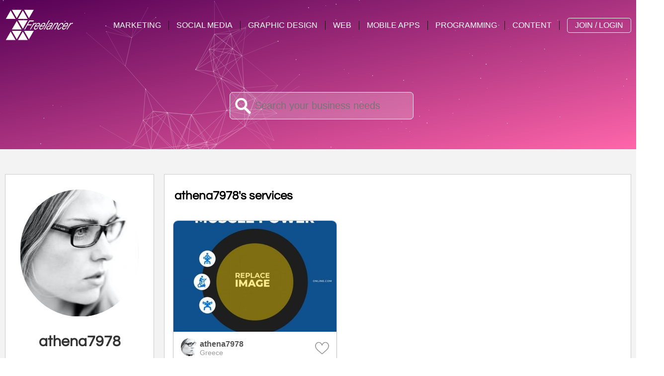

--- FILE ---
content_type: text/html; charset=utf-8
request_url: https://zfreelancer.com/athena7978
body_size: 16070
content:

<!DOCTYPE html>
<html lang="en" prefix="og: http://ogp.me/ns#">

<head>
    <meta charset="UTF-8">
    <title>athena7978&#39;s Z-freelancer Profile - IT Expert - IT freelancer</title>
    <meta name="description" content="I am Freelance expert - Hello!
I am Athena Hinton,  a Professional Graphic Designer Expert. I have more than 2 years relevant work experience. I am expert on business card, flyer, brochure, banner, book cover, logo. I am also expert to do photoshop retouching, hair masking and spot remove.
To know my service, you can visit my packageS. My work  skill will not only meet you requirements by will exceed you expectation. and I am committed to delivering you high-quality work in the least possible time.">
    <meta name="viewport" content="width=device-width, initial-scale=1, maximum-scale=1">
    <meta name="robots" content="index, follow">
    <link rel="dns-prefetch" href="https://www.googletagmanager.com">
    <link rel="dns-prefetch" href="https://apis.google.com/">
    <link rel="dns-prefetch" href="https://www.google.com/">
    <link rel="preconnect" href="https://www.googletagmanager.com">
    <link rel="preconnect" href="https://apis.google.com/">
    <link rel="preconnect" href="https://www.google.com/">
    <link rel="icon" href="[data-uri]">
    <meta property="og:title" content="athena7978&#39;s Z-freelancer Profile - IT Expert - IT freelancer" />
    <meta property="og:description" content="I am Freelance expert - Hello!
I am Athena Hinton,  a Professional Graphic Designer Expert. I have more than 2 years relevant work experience. I am expert on business card, flyer, brochure, banner, book cover, logo. I am also expert to do photoshop retouching, hair masking and spot remove.
To know my service, you can visit my packageS. My work  skill will not only meet you requirements by will exceed you expectation. and I am committed to delivering you high-quality work in the least possible time." />
    <meta property="og:type" content="article" />
    <meta property="og:url" content="https://zfreelancer.com/athena7978" />
    <meta property="og:image" content="https://zfreelancer.com/Members/ProfileImage/414" />
    <meta name="twitter:card" content="summary_large_image" />
    <meta name="twitter:site" content="@Zfreelancer" />
    <meta name="twitter:creator" content="@Zfreelancer" />
    <meta name="twitter:title" content="athena7978&#39;s Z-freelancer Profile - IT Expert - IT freelancer" />
    <meta name="twitter:description" content="I am Freelance expert - Hello!
I am Athena Hinton,  a Professional Graphic Designer Expert. I have more than 2 years relevant work experience. I am expert on business card, flyer, brochure, banner, book cover, logo. I am also expert to do photoshop retouching, hair masking and spot remove.
To know my service, you can visit my packageS. My work  skill will not only meet you requirements by will exceed you expectation. and I am committed to delivering you high-quality work in the least possible time." />
    <meta name="twitter:image" content="https://zfreelancer.com/Members/ProfileImage/414" />
    <link rel="manifest" href="/Resources/PWA/manifest.json">
    <link rel="apple-touch-icon" href="/Resources/PWA/icon-180x180.png">
    <meta name="apple-mobile-web-app-status-bar" content="#2a5b6d">
    <meta name="theme-color" content="#2a5b6d" />
    <link rel="preload" href="/Resources/Fonts/Questrial/latin.woff2" as="font" crossorigin>
    <style>/*************** STRUCTURE & HEADER *****************/ html, body {margin:0; padding:0; font-family:Arial; scroll-behavior:smooth;} * {box-sizing:border-box;} img {max-width:100%; border:none 0px;} a, a:hover, a:focus, a:visited {text-decoration:none; color:inherit;} .container {width:100%; max-width:1440px; margin:0 auto; padding:10px;} header {background-image:linear-gradient(to bottom right,#000 0%,#555 100%); height:300px;} #navbar {height:100px;} .center {text-align:center; margin:0 auto;} .middlecontainer {display:table; height:calc(100% - 100px); position:relative; top:0px !important;} .middle {vertical-align:middle; display:table-cell;} .row > * {float:left;} .row > *:last-child {float:right;} .row::after {content:""; clear:both; display:table;} h1 {font-family:'Questrial', sans-serif; font-size:55px; color:white; margin:0px;} h2,h3,h4,h5,h6 {font-family:'Questrial', sans-serif;} .maintitle {font-size:30px;} .subtitle {font-family:'Questrial', sans-serif; font-size:25px; color:white; margin-top:10px;} #searchbox {font-size:20px; padding:15px; z-index:100; position:relative; outline:0; border-radius:7px; border:solid 1px white; background:rgba(256,256,256,0.2); width:calc(100% - 20px); max-width:370px; background-image:url('data:image/png;base64, iVBORw0KGgoAAAANSUhEUgAAACAAAAAgCAYAAABzenr0AAAABGdBTUEAAK/INwWK6QAAABl0RVh0U29mdHdhcmUAQWRvYmUgSW1hZ2VSZWFkeXHJZTwAAAJiSURBVHjavNdPSBZBGMfxfd/[base64]/RimzMHVSgGwuGuRd8lqDZcIJB1Do+yqOYFfN/YYNrgFdi8qRuRp+OPmm4iS6XANsxLyZeTPOVMtzIgG1OljbYi5JIW0yjJ0hXN8TnemxOmqACNIqxj/iRMkAv5iKfy7DFFmCjGBsP0tdPTIqxaluArBjLBYVV6HOwuvg3MVZXwMUrUSXGpmwBhsTYTttjSyj1diyPfJ7HmC1AH/6JNWtJGaBdfP6MUZdX8Tvx/f3q8hYTjhleRJdd34Rthsmvscbx4vvwW8yfxibXABl9QVkj+uRxJyjBOcwY5l7y/Tmu11urSrFKqj9e4hFG9ItGdXoTWrEjZnVv44ToL+uWbD/+hItXPVjmuyXbjS+LGOIOVvgEyG80ruCv40WGcN3wq5qv+yj1CZBXo5vsGcZ1INVwU/ikH3Gz3kWr4zsTQt7TTesVQG7V16EO1aaTaecTQtyVTyJIufGwOZMQ4gnKih3AFuJxvjGLGUDpSAjxAMuLHUA5i1xMiM5sUPy6hlMxf9u1FAFU3cRpw3jfUixB1HGM6v87rqoe+C/AACL7kORg5RkNAAAAAElFTkSuQmCC'); background-repeat:no-repeat; background-position:left 10px center; color:white; padding-left:50px;} #logo {z-index:101; display:block; position:relative;} .minus-margin {margin:0px -20px;} @media screen and (max-width:767px) {h1 { font-size:30px;} .subtitle{ font-size:20px;} .maintitle { font-size:26px;} .no-mobile { display:none;}} /*************** LISTINGS *****************/ .listing-title {font-weight:600; font-size:16px; margin-top:10px; margin-bottom:10px; padding:0px 15px; height:50px; text-align:left; line-height:20px; color:teal;} @media (max-width:670px) {.listing-title { font-size:20px;}} .listing-desc {color:#666; text-decoration:none; padding:0px 20px; height:70px; overflow:hidden;} .lSPager.lSGallery {height:129px;} .action-td {vertical-align:top; padding-left:10px;} .thumb-box {float:left; width:calc(100% - 34px); max-width:330px; margin:17px;} .user-services .thumb-box {width:calc(100% - 34px) !important; max-width:330px !important;} .user-service-container {width:calc(100% - 320px); max-width:1100px; min-width:364px;} .user-bio-container {width:100%; max-width:300px;} .service-info-container {width:50%; max-width:700px; padding:0px 10px;} .service-package-container {width:50%; max-width:700px; position:sticky; top:50px; padding:0px 10px;} @media (max-width:1092px) {.thumb-box { width:calc(33.33% - 34px);  max-width:none;}} @media (max-width:900px) {.thumb-box { width:calc(50% - 34px);  max-width:none;}} @media (max-width:720px) {.user-service-container, .user-bio-container { width:100%;  max-width:none;  min-width:initial;} .user-services .thumb-box { width:calc(100% - 34px) !important;  max-width:none !important;} .service-info-container, .service-package-container { width:100%;  max-width:none;  padding:0px;}} @media (max-width:480px) {.thumb-box { width:calc(100% - 34px);  max-width:none;} .action-td { padding-left:3px;}  .action-td > div { margin:-5px;  transform:scale(0.8); }  .action-td-big > div { margin:-5px -10px; }} *, *:after, *:before {box-sizing:border-box;} .zmenu {margin-top:6px; z-index:200; position:relative;} .zmenu__btn {display:none; cursor:pointer; background-color:transparent; border:0; padding:10px; height:50px; width:60px;} .zmenu__btn:hover { background-color:transparent;} .zmenu__btn__bar {display:block; margin-bottom:10px; width:40px; height:3px; background-color:#fff; transition:0.15s cubic-bezier(0.75, -0.55, 0.25, 1.55); outline:0;} .zmenu__btn__bar + .zmenu__btn__bar { margin-top:4px;} .zmenu__btn--active{float:right;} .zmenu__btn--active .zmenu__btn__bar {margin:0px; position:absolute;} .zmenu__btn--active .zmenu__btn__bar:nth-child(1) { transform:rotate(45deg);} .zmenu__btn--active .zmenu__btn__bar:nth-child(2) { opacity:0;} .zmenu__btn--active .zmenu__btn__bar:nth-child(3) { transform:rotate(-45deg);} .zmenu {display:block;} .zmenu ul { padding:0;  list-style:none;  font:0 -apple-system, BlinkMacSystemFont, "Segoe UI", "Roboto", "Helvetica Neue", Arial, sans-serif, "Apple Color Emoji", "Segoe UI Emoji", "Segoe UI Symbol";} .zmenu li, .zmenu a { display:inline-block;  font-size:18px;} .zmenu a { color:#fff;  text-decoration:none;  border-right:1px solid #000;} .zmenu__nav > li:last-child > a { border:1px solid white;  border-radius:5px;  padding:5px 15px;  margin-left:15px; } .zmenu__nav > li:last-child > a:hover { background-color:white;  color:gray;} .zmenu__nav {} .zmenu__nav > li { padding:20px 0px;  position:relative;}  .zmenu__nav > li > a { padding:0px 20px;  text-transform:uppercase; }  .zmenu__nav > li:hover > ul { opacity:1;  visibility:visible;  margin:0; }  .zmenu__nav > li:hover > a { color:#fff; }  .zmenu__nav > li:focus-within > ul { opacity:1;  visibility:visible;  margin:0; }  .zmenu__nav > li:focus-within > a { color:#fff; }  .zmenu__nav > li:hover > ul > li > a { font-size:15px; } .zmenu__nav__hasDropdown:before {content:""; position:absolute; border:4px solid transparent; border-bottom:0; border-top-color:currentColor; top:50%; margin-top:-2px; right:10px;} .zmenu__nav__dropdown {min-width:320px; position:absolute; top:100%; left:0; z-index:1; opacity:0; visibility:hidden; margin:20px 0 0 0; background-color:#bbb; transition:margin 0.15s, opacity 0.15s;} .zmenu__nav > li:last-child ul {right:0; left:auto;} .zmenu__nav > li:last-child ul > li:first-child > a:after {right:1em; left:auto;} .zmenu__nav__dropdown > li { width:100%;}  .zmenu__nav__dropdown > li > a  { color:#000; }  .zmenu__nav__dropdown > li:first-child > a:after { content:'';  position:absolute;  height:0;  width:0;  left:1em;  top:-6px;  border:6px solid transparent;  border-top:0;  border-bottom-color:inherit; }  .zmenu__nav__dropdown > li:last-child { border:0; } .zmenu__nav__dropdown a { padding:10px 30px;  width:100%;  border-color:#bbb;  border-width:0px;}  .zmenu__nav__dropdown a:hover { background-color:#777;  border-color:#777;  color:#fff; }  .zmenu__nav__dropdown a:focus { background-color:#777;  border-color:#777;  color:#fff; } .zmenu__nav--active {display:block !important;} .zmenu__nav--active .zmenu__nav__dropdown { display:block;} @media screen and (max-width:1380px) {#logo svg { width:150px;} .zmenu li, .zmenu a { font-size:16px;} .zmenu__nav > li > a { padding:0px 15px;} .zmenu__nav__hasDropdown:before { border:0px none;}} @media screen and (max-width:1230px) {.zmenu li, .zmenu a { font-size:15px;} .zmenu__nav > li > a { padding:0px 10px;}} @media screen and (max-width:1080px) {#logo svg { width:120px;} .zmenu li, .zmenu a { font-size:15px;} .zmenu__nav > li > a { padding:0px 7px;}} @media screen and (max-width:1000px) {.zmenu > ul { min-height:100vh;} .zmenu { position:absolute;  top:0;  right:0;  margin-top:0px;  width:100px;} .zmenu--active { position:fixed;  overflow:scroll;  height:100vh;  width:80% !important;  min-width:320px;}  .zmenu ul { background-color:#444; } .zmenu__nav > li { padding:0px;} .zmenu__nav > li > a { font-weight:bold;}  .zmenu__nav > li:last-child > a { width:auto;  margin:15px 20px; } .zmenu__btn { display:inline-block;  outline:0;  margin-top:30px;  margin-bottom:20px;  float:right;} .zmenu__nav, .zmenu__nav__dropdown { display:none;} .zmenu__nav {}  .zmenu__nav > li { width:100%;  border-right:0; }  .zmenu__nav > li:last-child {  border:0;   position:absolute;   top:30px;   left:0px;   width:auto; }  .zmenu__nav > li:first-child > a:after {  content:'';   position:absolute; }  .zmenu__nav > li > a {  width:100%;   padding:10px 20px;   border-color:#111;   position:relative;   border-width:0px; }  .zmenu__nav a:hover { background-color:#777;  border-color:#777;  color:#fff; } .zmenu__nav__dropdown { position:static;  background-color:#373737;  margin:0;  transition:none;  visibility:visible;  opacity:1;}  .zmenu__nav__dropdown > li:first-child > a:after { content:none; }  .zmenu__nav__dropdown a { padding-left:60px;  width:100%;  color:#ccc; }  .zmenu__nav__dropdown > li > a { color:#ccc; }}  #dotted {perspective:800px; width:100%; height:300px; margin-bottom:-300px; overflow:hidden; position:relative; z-index:20; top:-100px;} #lines {position:absolute; top:0; left:0; z-index:30; pointer-events:none; opacity:.70;}    </style>
    <style>header {background-image: linear-gradient(to bottom right,#550055 0%,#ff66aa 100%);}</style>
    
    <link rel="stylesheet" href="/MinifiedResources/Styles" media="print" onload="this.media='all'">
    <noscript><link rel="stylesheet" href="/MinifiedResources/Styles"></noscript>
    <!-- Google Tag Manager -->
    <script>(function (w, d, s, l, i) { w[l] = w[l] || []; w[l].push({ 'gtm.start': new Date().getTime(), event: 'gtm.js' }); var f = d.getElementsByTagName(s)[0], j = d.createElement(s), dl = l != 'dataLayer' ? '&l=' + l : ''; j.async = true; j.src = 'https://www.googletagmanager.com/gtm.js?id=' + i + dl; f.parentNode.insertBefore(j, f); })(window, document, 'script', 'dataLayer', 'GTM-KJ29PG9');</script>
</head>
<body data-rsssl="1" id="top" itemscope="itemscope" itemtype="https://schema.org/WebPage">
    <!-- Google Tag Manager (noscript) -->
    <noscript> <iframe src="https://www.googletagmanager.com/ns.html?id=GTM-KJ29PG9" height="0" width="0" style="display:none;visibility:hidden"></iframe> </noscript>

    <header>
        <div id="navbar" class="container row">
            <div>
                <a href="/" id="logo"><svg fill="white" height="80" version="1.1" xmlns="http://www.w3.org/2000/svg" xmlns:xlink="http://www.w3.org/1999/xlink" x="0px" y="0px" viewBox="0 0 165.3 70.9" style="enable-background:new 0 0 165.3 70.9;" xml:space="preserve"><g><g><polygon points="63.9,2 42.3,2 53.1,20.7 " /><polygon points="36.9,2 15.3,2 26.1,20.7 " /><polygon points="12.6,3.5 1.9,22.2 23.4,22.2 " /><polygon points="39.6,3.5 28.8,22.2 50.4,22.2 " /><polygon points="50.4,25.3 28.8,25.3 39.6,44 " /><polygon points="26.1,26.9 15.3,45.6 36.9,45.6 " /><polygon points="63.9,48.7 42.3,48.7 53.1,67.4 " /><polygon points="36.9,48.7 15.3,48.7 26.1,67.4 " /><polygon points="12.6,50.3 1.9,69 23.4,69 " /><polygon points="39.6,50.3 28.8,69 50.4,69 " /></g></g><g><path d="M42.5,45.7l11.6-20.1h10.3L63,27.9h-8.2l-3.7,6.4h8.3l-1.3,2.3h-8.3l-5.3,9.1H42.5z" /><path d="M55.3,45.7l8.4-14.6h1.7l-1.7,3c1.1-1.1,2-2,2.8-2.5c0.8-0.5,1.5-0.8,2.1-0.8c0.4,0,0.8,0.2,1.2,0.5L68,33.6c-0.2-0.3-0.5-0.5-0.9-0.5c-0.7,0-1.6,0.5-2.7,1.5c-1.1,1-2.4,2.7-3.9,5.2l-3.4,5.8H55.3z" /><path d="M72.6,40.7l1.8,0.2c-0.8,1.2-1.9,2.3-3.3,3.4C69.7,45.5,68.3,46,67,46c-0.8,0-1.5-0.2-2-0.7c-0.5-0.5-0.7-1.2-0.7-2.2c0-0.9,0.3-2,0.8-3.2c0.7-1.6,1.6-3.1,2.8-4.6c1.2-1.5,2.4-2.6,3.6-3.3c1.2-0.7,2.4-1.1,3.4-1.1c1.4,0,2.2,0.5,2.6,1.6c0.4,1.1,0.2,2.5-0.6,4.4c-0.3,0.7-0.6,1.4-1.1,2.2h-8.4c-0.1,0.3-0.3,0.5-0.4,0.8c-0.6,1.4-0.7,2.4-0.5,3.1c0.2,0.7,0.7,1.1,1.4,1.1c0.7,0,1.4-0.3,2.3-0.8C71,42.6,71.8,41.8,72.6,40.7z M68.5,37.1h6.4c0.1-0.3,0.2-0.4,0.2-0.5c0.5-1.2,0.7-2.2,0.4-2.9c-0.2-0.7-0.7-1-1.5-1c-0.8,0-1.7,0.4-2.7,1.1C70.4,34.6,69.4,35.7,68.5,37.1z" /><path d="M84.5,40.7l1.8,0.2c-0.8,1.2-1.9,2.3-3.3,3.4c-1.4,1.1-2.8,1.6-4.2,1.6c-0.8,0-1.5-0.2-2-0.7c-0.5-0.5-0.7-1.2-0.7-2.2c0-0.9,0.3-2,0.8-3.2c0.7-1.6,1.6-3.1,2.8-4.6c1.2-1.5,2.4-2.6,3.6-3.3c1.2-0.7,2.4-1.1,3.4-1.1c1.4,0,2.2,0.5,2.6,1.6c0.4,1.1,0.2,2.5-0.6,4.4c-0.3,0.7-0.6,1.4-1.1,2.2h-8.4c-0.1,0.3-0.3,0.5-0.4,0.8c-0.6,1.4-0.7,2.4-0.5,3.1c0.2,0.7,0.7,1.1,1.4,1.1c0.7,0,1.4-0.3,2.3-0.8C82.9,42.6,83.7,41.8,84.5,40.7z M80.3,37.1h6.4c0.1-0.3,0.2-0.4,0.2-0.5c0.5-1.2,0.7-2.2,0.4-2.9c-0.2-0.7-0.7-1-1.5-1c-0.8,0-1.7,0.4-2.7,1.1C82.2,34.6,81.2,35.7,80.3,37.1z" /><path d="M85.7,45.7l11.6-20.1h2L87.7,45.7H85.7z" /><path d="M98.8,43.9c-1,0.7-1.9,1.3-2.6,1.6C95.4,45.9,94.7,46,94,46c-1.1,0-1.7-0.4-2.1-1.2c-0.3-0.8-0.2-1.8,0.3-3c0.3-0.8,0.8-1.5,1.3-2.2c0.6-0.6,1.1-1.1,1.8-1.5c0.6-0.4,1.3-0.7,2.1-0.8c0.5-0.1,1.4-0.2,2.6-0.3c1.3-0.1,2.2-0.2,2.8-0.5c0.4-0.7,0.7-1.2,0.9-1.7c0.2-0.6,0.3-1,0.1-1.4c-0.3-0.5-0.8-0.7-1.7-0.7c-0.8,0-1.6,0.2-2.3,0.7c-0.7,0.5-1.4,1.1-1.9,2L96,35.3c1-1.4,2.1-2.5,3.3-3.3c1.2-0.8,2.5-1.2,3.8-1.2c1.4,0,2.4,0.4,2.8,1.3c0.4,0.6,0.3,1.5-0.1,2.5c-0.3,0.8-0.8,1.7-1.4,2.7l-2.1,3.6c-0.7,1.2-1.2,2.1-1.5,2.8c-0.2,0.5-0.4,1.1-0.6,2h-2C98.4,45.2,98.6,44.6,98.8,43.9z M101.8,38.3c-0.3,0.1-0.7,0.2-1,0.3c-0.3,0.1-0.9,0.2-1.7,0.2c-1.2,0.1-2.1,0.3-2.6,0.5c-0.5,0.2-1,0.5-1.4,0.9c-0.4,0.4-0.7,0.9-0.9,1.4c-0.3,0.7-0.3,1.3-0.1,1.7c0.2,0.4,0.6,0.7,1.3,0.7c0.6,0,1.4-0.2,2.1-0.7c0.8-0.4,1.5-1,2.2-1.8C100.3,40.9,101,39.8,101.8,38.3z" /><path d="M102.2,45.7l8.4-14.6h1.8l-1.5,2.5c1.2-1,2.2-1.7,3.1-2.2c0.9-0.5,1.6-0.7,2.3-0.7c0.9,0,1.5,0.3,1.8,1c0.3,0.6,0.2,1.5-0.3,2.6c-0.2,0.5-0.7,1.4-1.3,2.5l-5.1,8.8h-2l5.3-9.2c0.5-0.9,0.9-1.6,1-2c0.2-0.5,0.2-0.9,0.1-1.2c-0.1-0.3-0.5-0.5-1-0.5c-1,0-2.1,0.5-3.2,1.4c-1.2,0.9-2.4,2.5-3.7,4.7l-3.9,6.8H102.2z" /><path d="M124.1,40.4l1.8,0.3c-1.2,1.8-2.5,3.2-3.8,4.1c-1.3,0.9-2.5,1.3-3.6,1.3c-1.2,0-2-0.5-2.4-1.5c-0.3-1-0.1-2.5,0.6-4.3c0.7-1.6,1.5-3.2,2.7-4.7c1.1-1.5,2.3-2.7,3.6-3.5c1.3-0.8,2.5-1.2,3.7-1.2c1.2,0,2,0.4,2.4,1.3c0.4,0.9,0.2,2-0.4,3.5l-2,0.2c0.4-0.9,0.5-1.6,0.3-2.2c-0.2-0.5-0.6-0.8-1.3-0.8c-0.8,0-1.6,0.3-2.4,0.9c-0.8,0.6-1.7,1.6-2.5,2.9c-0.9,1.3-1.5,2.5-2,3.7c-0.5,1.2-0.7,2.2-0.5,2.8c0.2,0.6,0.6,0.9,1.2,0.9c0.6,0,1.4-0.3,2.2-0.9C122.4,42.6,123.3,41.6,124.1,40.4z" /><path d="M135.1,40.7l1.8,0.2c-0.8,1.2-1.9,2.3-3.3,3.4c-1.4,1.1-2.8,1.6-4.2,1.6c-0.8,0-1.5-0.2-2-0.7c-0.5-0.5-0.7-1.2-0.7-2.2c0-0.9,0.3-2,0.8-3.2c0.7-1.6,1.6-3.1,2.8-4.6c1.2-1.5,2.4-2.6,3.6-3.3c1.2-0.7,2.4-1.1,3.4-1.1c1.4,0,2.2,0.5,2.6,1.6c0.4,1.1,0.2,2.5-0.6,4.4c-0.3,0.7-0.6,1.4-1.1,2.2h-8.4c-0.1,0.3-0.3,0.5-0.4,0.8c-0.6,1.4-0.7,2.4-0.5,3.1s0.7,1.1,1.4,1.1c0.7,0,1.4-0.3,2.3-0.8C133.5,42.6,134.3,41.8,135.1,40.7z M130.9,37.1h6.4c0.1-0.3,0.2-0.4,0.2-0.5c0.5-1.2,0.7-2.2,0.4-2.9c-0.2-0.7-0.7-1-1.5-1c-0.8,0-1.7,0.4-2.7,1.1C132.8,34.6,131.9,35.7,130.9,37.1z" /><path d="M136.5,45.7l8.4-14.6h1.7l-1.7,3c1.1-1.1,2-2,2.8-2.5c0.8-0.5,1.5-0.8,2.1-0.8c0.4,0,0.8,0.2,1.2,0.5l-1.7,2.3c-0.2-0.3-0.5-0.5-0.9-0.5c-0.7,0-1.6,0.5-2.7,1.5c-1.1,1-2.4,2.7-3.9,5.2l-3.4,5.8H136.5z" /></g></svg></a>
            </div>
            <div>
                <nav class="zmenu" role="navigation" aria-label="Menu">
                    <button class="zmenu__btn" type="button"><span class="zmenu__btn__bar"></span><span class="zmenu__btn__bar"></span><span class="zmenu__btn__bar"></span></button>
                    <ul class="zmenu__nav">
                            <li>
                                <a class="zmenu__nav__hasDropdown" aria-haspopup="true">Marketing</a>
                                <ul class="zmenu__nav__dropdown" aria-label="submenu" role="menu">
                                        <li><a href="/Services/website-analysis-report" role="menuitem">Website Analysis Report</a></li>
                                        <li><a href="/Services/local-seo-optimization" role="menuitem">Local SEO &amp; Optimization</a></li>
                                        <li><a href="/Services/backlink" role="menuitem">Backlink</a></li>
                                        <li><a href="/Services/e-commerce-marketing" role="menuitem">E-commerce Marketing</a></li>
                                        <li><a href="/Services/app-store-optimization-aso" role="menuitem">App Store Optimization (ASO)</a></li>
                                        <li><a href="/Services/content-marketing" role="menuitem">Content Marketing</a></li>
                                        <li><a href="/Services/youtube-marketing-advertising" role="menuitem">Youtube Marketing &amp; Advertising</a></li>
                                        <li><a href="/Services/amazon-seo-advertising" role="menuitem">Amazon SEO &amp; Advertising</a></li>
                                        <li><a href="/Services/website-traffic" role="menuitem">Website Traffic</a></li>
                                        <li><a href="/Services/website-advertising" role="menuitem">Website Advertising</a></li>
                                </ul>
                            </li>
                            <li>
                                <a class="zmenu__nav__hasDropdown" aria-haspopup="true">Social Media</a>
                                <ul class="zmenu__nav__dropdown" aria-label="submenu" role="menu">
                                        <li><a href="/Services/facebook-followers-engagements" role="menuitem">Facebook Followers &amp; Engagements</a></li>
                                        <li><a href="/Services/instagram-followers-engagements" role="menuitem">Instagram Followers &amp; Engagements</a></li>
                                        <li><a href="/Services/youtube-subscribers-engagements" role="menuitem">Youtube Subscribers &amp; Engagements</a></li>
                                        <li><a href="/Services/twitter-followers-engagements" role="menuitem">Twitter Followers &amp; Engagements</a></li>
                                        <li><a href="/Services/pinterest-followers-engagements" role="menuitem">Pinterest Followers &amp; Engagements</a></li>
                                        <li><a href="/Services/tiktok-followers-engagements" role="menuitem">TikTok Followers &amp; Engagements</a></li>
                                        <li><a href="/Services/spotify-followers-engagements" role="menuitem">Spotify Followers &amp; Engagements</a></li>
                                        <li><a href="/Services/buy-instagram-account" role="menuitem">Buy Instagram Account</a></li>
                                        <li><a href="/Services/buy-facebook-page" role="menuitem">Buy Facebook Page</a></li>
                                        <li><a href="/Services/influencer-marketing" role="menuitem">Influencer Marketing</a></li>
                                        <li><a href="/Services/social-media-advertising" role="menuitem">Social Media Advertising</a></li>
                                </ul>
                            </li>
                            <li>
                                <a class="zmenu__nav__hasDropdown" aria-haspopup="true">Graphic Design</a>
                                <ul class="zmenu__nav__dropdown" aria-label="submenu" role="menu">
                                        <li><a href="/Services/logo-design" role="menuitem">Logo Design</a></li>
                                        <li><a href="/Services/business-cards-letterheads" role="menuitem">Business Cards &amp; Letterheads</a></li>
                                        <li><a href="/Services/photoshop-editing" role="menuitem">Photoshop Editing</a></li>
                                        <li><a href="/Services/flyer-design" role="menuitem">Flyer, Brochure &amp; Postcard Design</a></li>
                                        <li><a href="/Services/billboard-design" role="menuitem">Billboard Design</a></li>
                                        <li><a href="/Services/web-social-media-banners" role="menuitem">Web &amp; Social Media Banners</a></li>
                                        <li><a href="/Services/create-presentations" role="menuitem">Create Presentations</a></li>
                                        <li><a href="/Services/vector-illustration" role="menuitem">Vector &amp; Illustration</a></li>
                                        <li><a href="/Services/game-ui" role="menuitem">Game UI</a></li>
                                        <li><a href="/Services/3d-design" role="menuitem">3D Design</a></li>
                                </ul>
                            </li>
                            <li>
                                <a class="zmenu__nav__hasDropdown" aria-haspopup="true">Web</a>
                                <ul class="zmenu__nav__dropdown" aria-label="submenu" role="menu">
                                        <li><a href="/Services/wordpress-web-design" role="menuitem">WordPress Web Design</a></li>
                                        <li><a href="/Services/online-store-shopify-woocommerce" role="menuitem">Online Store (Shopify, WooCommerce)</a></li>
                                        <li><a href="/Services/custom-web-design" role="menuitem">Custom Web Design</a></li>
                                        <li><a href="/Services/web-uiux-design" role="menuitem">Web UI/UX Design</a></li>
                                </ul>
                            </li>
                            <li>
                                <a class="zmenu__nav__hasDropdown" aria-haspopup="true">Mobile Apps</a>
                                <ul class="zmenu__nav__dropdown" aria-label="submenu" role="menu">
                                        <li><a href="/Services/android-development" role="menuitem">Android Development</a></li>
                                        <li><a href="/Services/ios-development" role="menuitem">iOS Development</a></li>
                                        <li><a href="/Services/cross-platform-app-xamarin-java" role="menuitem">Cross-platform App (Xamarin, Java)</a></li>
                                        <li><a href="/Services/mobile-app-ui-design" role="menuitem">Mobile App UI Design</a></li>
                                        <li><a href="/Services/mobile-app-marketing-optimization" role="menuitem">Mobile App Marketing &amp; Optimization</a></li>
                                        <li><a href="/Services/mobile-app-advertising" role="menuitem">Mobile App Advertising</a></li>
                                </ul>
                            </li>
                            <li>
                                <a class="zmenu__nav__hasDropdown" aria-haspopup="true">Programming</a>
                                <ul class="zmenu__nav__dropdown" aria-label="submenu" role="menu">
                                        <li><a href="/Services/windows-os-development" role="menuitem">Windows / Desktop / OS Development</a></li>
                                        <li><a href="/Services/web-service-api-development" role="menuitem">Web service / API Development</a></li>
                                        <li><a href="/Services/web-programming" role="menuitem">Web Programming</a></li>
                                        <li><a href="/Services/game-development" role="menuitem">Game Development</a></li>
                                        <li><a href="/Services/database-data-analysis" role="menuitem">Database &amp; Data Analysis</a></li>
                                        <li><a href="/Services/development-tests" role="menuitem">Development Tests</a></li>
                                </ul>
                            </li>
                            <li>
                                <a class="zmenu__nav__hasDropdown" aria-haspopup="true">Content</a>
                                <ul class="zmenu__nav__dropdown" aria-label="submenu" role="menu">
                                        <li><a href="/Services/writing-articles-blog-posts" role="menuitem">Writing Articles &amp; Blog Posts</a></li>
                                        <li><a href="/Services/create-videoanimation" role="menuitem">Create Video/Animation/Explainer Video</a></li>
                                        <li><a href="/Services/terms-conditions-privacy-policy-writing" role="menuitem">Terms &amp; Conditions/Privacy Policy Writing</a></li>
                                        <li><a href="/Services/website-content" role="menuitem">Website Content</a></li>
                                        <li><a href="/Services/legal-writing" role="menuitem">Legal Writing</a></li>
                                        <li><a href="/Services/photography" role="menuitem">Photography</a></li>
                                        <li><a href="/Services/video-editing" role="menuitem">Video Editing</a></li>
                                        <li><a href="/Services/translation-proofreading" role="menuitem">Translation &amp; Proofreading</a></li>
                                </ul>
                            </li>
                        <li><a href="#" role="menuitem" class="loginbox_open">Join / Login</a></li>
                    </ul>
                </nav>
            </div>
        </div>
        <div id="dotted"><canvas id="lines"></canvas></div>
        <div class="container middlecontainer">
            <div class="middle center">
                <p class="subtitle"></p>
                <input type="text" id="searchbox" placeholder="Search your business needs" value="" />
                <span id="searchbtn" style="display:inline-block;margin-left:-50px;vertical-align: middle;visibility:hidden;cursor:pointer;z-index: 101;position: relative;">
                    <svg version="1.1" id="Layer_1" xmlns="http://www.w3.org/2000/svg" xmlns:xlink="http://www.w3.org/1999/xlink" x="0px" y="0px" viewBox="0 0 492.004 492.004" style="enable-background:new 0 0 492.004 492.004;" xml:space="preserve" width="32" height="32" fill="white"><g><g>		<path d="M484.14,226.886L306.46,49.202c-5.072-5.072-11.832-7.856-19.04-7.856c-7.216,0-13.972,2.788-19.044,7.856l-16.132,16.136 c-5.068,5.064-7.86,11.828-7.86,19.04c0,7.208,2.792,14.2,7.86,19.264L355.9,207.526H26.58C11.732,207.526,0,219.15,0,234.002 v22.812c0,14.852,11.732,27.648,26.58,27.648h330.496L252.248,388.926c-5.068,5.072-7.86,11.652-7.86,18.864 c0,7.204,2.792,13.88,7.86,18.948l16.132,16.084c5.072,5.072,11.828,7.836,19.044,7.836c7.208,0,13.968-2.8,19.04-7.872 l177.68-177.68c5.084-5.088,7.88-11.88,7.86-19.1C492.02,238.762,489.228,231.966,484.14,226.886z" /></g></g></svg>
                </span>
            </div>
        </div>
    </header>

    <main>
        <div style="min-height:300px;">
            
<div style="background:#F3F3F3;">
    <div class="container">

        <div class="row" style="margin:30px 0px;">
            <div class="user-bio-container">

                <section style="background:#FFF;border:solid 1px #CCC;padding:30px;margin:10px 0px;">
                    <div style="text-align:center;">
                        <img src="/Members/ProfileImage/414" style="width:256px;height:256px;border-radius:128px;margin:0px -20px;" />
                        <h1 style="color:#333;margin:30px 0px;" class="maintitle">athena7978</h1>
                    </div>
                        <div style="text-align:center;">
                            <span style="color:#ffbf00;font-weight:bold;vertical-align:middle;font-size:26px;">4.5</span>
                                <svg style="vertical-align:middle;" fill='#ffbf00' xmlns="http://www.w3.org/2000/svg" viewBox="0 0 1792 1792" width="24" height="24"><path d="M1728 647q0 22-26 48l-363 354 86 500q1 7 1 20 0 21-10.5 35.5t-30.5 14.5q-19 0-40-12l-449-236-449 236q-22 12-40 12-21 0-31.5-14.5t-10.5-35.5q0-6 2-20l86-500-364-354q-25-27-25-48 0-37 56-46l502-73 225-455q19-41 49-41t49 41l225 455 502 73q56 9 56 46z"></path></svg>
                                <svg style="vertical-align:middle;" fill='#ffbf00' xmlns="http://www.w3.org/2000/svg" viewBox="0 0 1792 1792" width="24" height="24"><path d="M1728 647q0 22-26 48l-363 354 86 500q1 7 1 20 0 21-10.5 35.5t-30.5 14.5q-19 0-40-12l-449-236-449 236q-22 12-40 12-21 0-31.5-14.5t-10.5-35.5q0-6 2-20l86-500-364-354q-25-27-25-48 0-37 56-46l502-73 225-455q19-41 49-41t49 41l225 455 502 73q56 9 56 46z"></path></svg>
                                <svg style="vertical-align:middle;" fill='#ffbf00' xmlns="http://www.w3.org/2000/svg" viewBox="0 0 1792 1792" width="24" height="24"><path d="M1728 647q0 22-26 48l-363 354 86 500q1 7 1 20 0 21-10.5 35.5t-30.5 14.5q-19 0-40-12l-449-236-449 236q-22 12-40 12-21 0-31.5-14.5t-10.5-35.5q0-6 2-20l86-500-364-354q-25-27-25-48 0-37 56-46l502-73 225-455q19-41 49-41t49 41l225 455 502 73q56 9 56 46z"></path></svg>
                                <svg style="vertical-align:middle;" fill='#ffbf00' xmlns="http://www.w3.org/2000/svg" viewBox="0 0 1792 1792" width="24" height="24"><path d="M1728 647q0 22-26 48l-363 354 86 500q1 7 1 20 0 21-10.5 35.5t-30.5 14.5q-19 0-40-12l-449-236-449 236q-22 12-40 12-21 0-31.5-14.5t-10.5-35.5q0-6 2-20l86-500-364-354q-25-27-25-48 0-37 56-46l502-73 225-455q19-41 49-41t49 41l225 455 502 73q56 9 56 46z"></path></svg>
                                <svg style="vertical-align:middle;" fill='#BBB' xmlns="http://www.w3.org/2000/svg" viewBox="0 0 1792 1792" width="24" height="24"><path d="M1728 647q0 22-26 48l-363 354 86 500q1 7 1 20 0 21-10.5 35.5t-30.5 14.5q-19 0-40-12l-449-236-449 236q-22 12-40 12-21 0-31.5-14.5t-10.5-35.5q0-6 2-20l86-500-364-354q-25-27-25-48 0-37 56-46l502-73 225-455q19-41 49-41t49 41l225 455 502 73q56 9 56 46z"></path></svg>
                            <br/><span style="color:gray;padding:5px;">(41 Total Reviews)</span>
                            <br /><br />
                        </div>
                    <br /><br />
                    <h2>athena7978's Bio</h2>
                    <p style="text-align:justify;">
                        Hello!<br/>I am Athena Hinton,  a Professional Graphic Designer Expert. I have more than 2 years relevant work experience. I am expert on business card, flyer, brochure, banner, book cover, logo. I am also expert to do photoshop retouching, hair masking and spot remove.<br/>To know my service, you can visit my packageS. My work  skill will not only meet you requirements by will exceed you expectation. and I am committed to delivering you high-quality work in the least possible time.
                    </p>
                </section>


                <section style="background:#FFF;border:solid 1px #CCC;padding:30px;margin:10px 0px;">
                    <h2 id="section_share">Share this profile</h2>
                    <div class="center">
                        <div class="addthis_inline_share_toolbox_pbd9"></div>
                    </div>
                </section>

            </div>
            <div class="user-service-container">
                <section style="background:#FFF;border:solid 1px #CCC;padding:10px 20px;margin:10px 0px;min-height: 1200px;">
                    <h2>athena7978's services</h2>
                    <div class="minus-margin user-services">


<div class="thumb-box">
    <div style="width:100%;height:400px;overflow:hidden;border:1px solid silver;border-radius:10px;">
        <a href="/athena7978/create-flyerposterpostcard-statementmedia-kit">
            <span class="lazy" data-original="/Services/SmallImage/526/create-flyerposterpostcard-statementmedia-kit-1" style="width: 100%;height:223px;background-size:cover;display:block;background-position-x:center;background-color:#EEE;"></span>
        </a>
        <table style="padding: 10px 12px 0px 12px;width:100%;">
            <tr>
                <td style="width:36px;min-width:36px;">
                    <a href="/athena7978"><img style="width:36px;height:36px;border-radius:24px;" src="[data-uri]" class="lazy" data-original="/Members/ProfileThumb/414" alt="athena7978" /></a>
                </td>
                <td style="">
                    <div style="font-size:16px;color:#555;font-weight:600;"><a href="/athena7978">athena7978</a></div>
                    <div style="font-size:13px;color:#555;"><span style="font-size:14px;color:#999;">Greece</span></div>
                </td>
                <td style="min-width:28px;width:28px;" data-serviceid="526">
                    <svg id="fullheart" width="28px" fill="#cd181d" version="1.1" xmlns="http://www.w3.org/2000/svg" xmlns:xlink="http://www.w3.org/1999/xlink" x="0px" y="0px" viewBox="0 0 511.626 511.627" style="enable-background:new 0 0 511.626 511.627;display:none;" xml:space="preserve"><g><path d="M475.366,71.951c-24.175-23.606-57.575-35.404-100.215-35.404c-11.8,0-23.843,2.046-36.117,6.136 c-12.279,4.093-23.702,9.615-34.256,16.562c-10.568,6.945-19.65,13.467-27.269,19.556c-7.61,6.091-14.845,12.564-21.696,19.414 c-6.854-6.85-14.087-13.323-21.698-19.414c-7.616-6.089-16.702-12.607-27.268-19.556c-10.564-6.95-21.985-12.468-34.261-16.562 c-12.275-4.089-24.316-6.136-36.116-6.136c-42.637,0-76.039,11.801-100.211,35.404C12.087,95.552,0,128.288,0,170.162 c0,12.753,2.24,25.889,6.711,39.398c4.471,13.514,9.566,25.031,15.275,34.546c5.708,9.514,12.181,18.796,19.414,27.837 c7.233,9.042,12.519,15.27,15.846,18.699c3.33,3.422,5.948,5.899,7.851,7.419L243.25,469.937c3.427,3.429,7.614,5.144,12.562,5.144 s9.138-1.715,12.563-5.137l177.87-171.307c43.588-43.583,65.38-86.41,65.38-128.475C511.626,128.288,499.537,95.552,475.366,71.951 z" /></g></svg>
                    <svg id="emptyheart" width="28px" fill="#999" version="1.1" xmlns="http://www.w3.org/2000/svg" xmlns:xlink="http://www.w3.org/1999/xlink" x="0px" y="0px" viewBox="0 0 512 512" style="enable-background:new 0 0 512 512;display:block;" xml:space="preserve"><g><g><path d="M474.644,74.27C449.391,45.616,414.358,29.836,376,29.836c-53.948,0-88.103,32.22-107.255,59.25 c-4.969,7.014-9.196,14.047-12.745,20.665c-3.549-6.618-7.775-13.651-12.745-20.665c-19.152-27.03-53.307-59.25-107.255-59.25	c-38.358,0-73.391,15.781-98.645,44.435C13.267,101.605,0,138.213,0,177.351c0,42.603,16.633,82.228,52.345,124.7 c31.917,37.96,77.834,77.088,131.005,122.397c19.813,16.884,40.302,34.344,62.115,53.429l0.655,0.574 c2.828,2.476,6.354,3.713,9.88,3.713s7.052-1.238,9.88-3.713l0.655-0.574c21.813-19.085,42.302-36.544,62.118-53.431 c53.168-45.306,99.085-84.434,131.002-122.395C495.367,259.578,512,219.954,512,177.351 C512,138.213,498.733,101.605,474.644,74.27z M309.193,401.614c-17.08,14.554-34.658,29.533-53.193,45.646 c-18.534-16.111-36.113-31.091-53.196-45.648C98.745,312.939,30,254.358,30,177.351c0-31.83,10.605-61.394,29.862-83.245 C79.34,72.007,106.379,59.836,136,59.836c41.129,0,67.716,25.338,82.776,46.594c13.509,19.064,20.558,38.282,22.962,45.659 c2.011,6.175,7.768,10.354,14.262,10.354c6.494,0,12.251-4.179,14.262-10.354c2.404-7.377,9.453-26.595,22.962-45.66 c15.06-21.255,41.647-46.593,82.776-46.593c29.621,0,56.66,12.171,76.137,34.27C471.395,115.957,482,145.521,482,177.351 C482,254.358,413.255,312.939,309.193,401.614z" /></g></svg>
                </td>

            </tr>
        </table>
        <a href="/athena7978/create-flyerposterpostcard-statementmedia-kit">
            <h4 class="listing-title">create flyer,poster,postcard, statement,media kit</h4>
        </a>
        <table style="padding: 10px 15px 10px 15px;width:100%;">
            <tr>
                <td style="width:50%;vertical-align:middle;">
                        <svg style="vertical-align:middle;" fill="#ffbf00" xmlns="http://www.w3.org/2000/svg" viewBox="0 0 1792 1792" width="24" height="24"><path d="M1728 647q0 22-26 48l-363 354 86 500q1 7 1 20 0 21-10.5 35.5t-30.5 14.5q-19 0-40-12l-449-236-449 236q-22 12-40 12-21 0-31.5-14.5t-10.5-35.5q0-6 2-20l86-500-364-354q-25-27-25-48 0-37 56-46l502-73 225-455q19-41 49-41t49 41l225 455 502 73q56 9 56 46z"></path></svg>
                        <span style="color:#ffbf00;font-weight:bold;vertical-align:middle;">4.5</span><span style="color:#AAA;"> (41)</span>
                </td>
                <td style="width:50%;text-align:right;font-size:18px;font-weight:bold;">
                    From $ 16.00
                </td>

            </tr>
        </table>
    </div>
</div>
                        <div style="clear: both;"></div>
                    </div>
                </section>
            </div>
        </div>



    </div>
</div>

        </div>
    </main>
    <footer style="background-color:gray;color:white;padding:20px 0px;">
        <div class="container middlecontainer center">
            &copy; 2026 - Zfreelancer
        </div>
    </footer>

    <div id="loginbox" style="display:none;background-color:rgba(0,0,0,0.5);position:fixed;top:0px;left:0px;width:100vw;height:100vh;z-index:10000;">
        <div style="background-color:white;box-shadow:0px 0px 10px gray;width:100%;max-width:350px;height:100%;max-height:500px;position:absolute;top: 0; bottom: 0; left: 0; right: 0;  margin: auto;padding:10px;">
            <div style="text-align:right;">
                <img class="loginbox_close" style="width:32px;height:32px;" src="[data-uri]" alt="close" />
            </div>
            <div style="padding:20px;text-align:center;">
                <h3>Join / Login</h3>
                Sign up/login is only possible with invitation link. (until few months)
            </div>
        </div>
    </div>


    
    <script>
        function loadScript(url, callback) { var script = document.createElement("script"); script.type = "text/javascript"; if (script.readyState) { script.onreadystatechange = function () { if (script.readyState == "loaded" || script.readyState == "complete") { script.onreadystatechange = null; callback(); } }; } else { script.onload = function () { callback(); }; } script.src = url; document.getElementsByTagName("head")[0].appendChild(script); }

        document.addEventListener('DOMContentLoaded', function () {
            loadScript("/Resources/Scripts/jquery.js", function () {
                loadScript("/MinifiedResources/Scripts", function () {
                    setTimeout(function () {
                        loadScript("https://apis.google.com/js/platform.js", function () { });
                        loadScript("https://s7.addthis.com/js/300/addthis_widget.js#pubid=ra-5ebe78a448a5912e", function () { });
                    }, 5000);
                });
            });
            loadScript("/Resources/PWA/app.js", function () { });
        }, false);
    </script>

</body>
</html>


--- FILE ---
content_type: text/plain
request_url: https://www.google-analytics.com/j/collect?v=1&_v=j102&a=1440859220&t=pageview&_s=1&dl=https%3A%2F%2Fzfreelancer.com%2Fathena7978&ul=en-us%40posix&dt=athena7978%27s%20Z-freelancer%20Profile%20-%20IT%20Expert%20-%20IT%20freelancer&sr=1280x720&vp=1280x720&_u=YEBAAEABAAAAACAAI~&jid=1246580144&gjid=351083030&cid=805418011.1768548413&tid=UA-167496154-2&_gid=1338504602.1768548413&_r=1&_slc=1&gtm=45He61e1n81KJ29PG9v834570942za200zd834570942&gcd=13l3l3l3l1l1&dma=0&tag_exp=103116026~103200004~104527906~104528501~104684208~104684211~105391252~115938466~115938469~115985661~116682875~117041588&z=1816054028
body_size: -450
content:
2,cG-12RP6S7D32